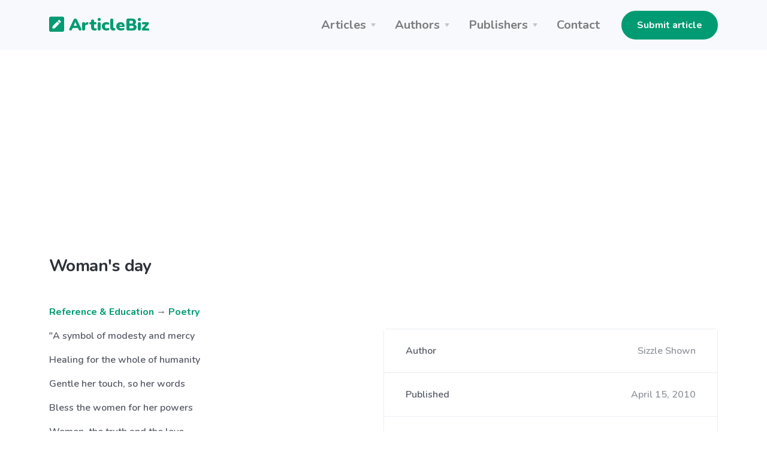

--- FILE ---
content_type: text/html; charset=UTF-8
request_url: https://articlebiz.com/article/601096-womans-day
body_size: 6142
content:
<!doctype html>
<html lang="en">
<head>
    <meta charset="utf-8">
    <meta name="viewport" content="width=device-width, initial-scale=1, shrink-to-fit=no">
    <link href="https://articlebiz.com/apple-touch-icon.png" sizes="180x180" rel="apple-touch-icon">
    <link href="https://articlebiz.com/favicon-32x32.png" sizes="32x32" type="image/png" rel="icon">
    <link href="https://articlebiz.com/favicon-16x16.png" sizes="16x16" type="image/png" rel="icon">
    <link href="https://articlebiz.com/css/theme.min.css" rel="stylesheet">
    <link href="https://articlebiz.com/css/app.css?id=7d8035d54a16c056465b" rel="stylesheet">
    <link href="https://fonts.googleapis.com/css?family=Nunito:400,600,700,900&display=swap" rel="stylesheet">
        <style>
            .google-auto-placed {
                margin: 1rem 0;
            }
        </style>
        <script data-ad-client="ca-pub-5749103641700964" async src="https://pagead2.googlesyndication.com/pagead/js/adsbygoogle.js"></script>
        <script>
            window.addEventListener('message', (event) => {
                try {
                    if (event.origin !== 'https://googleads.g.doubleclick.net')
                        return;

                    let message;
                    try {
                        message = JSON.parse(event.data);
                    } catch (e) {
                        return;
                    }

                    if (message.msg_type !== 'resize-me')
                        return;

                    let shouldCollapseAd = false;
                    let adQid = null;
                    for (let index in message.key_value) {
                        let key = message.key_value[index].key;
                        let value = message.key_value[index].value;

                        if (key === 'r_nh' && value === '0') {
                            shouldCollapseAd = true;
                        } else if (key === 'qid' && value) {
                            adQid = value;
                        }
                    }

                    if (!shouldCollapseAd)
                        return;

                    if (!adQid)
                        return;

                    setTimeout(function () {
                        let $block = $(`iframe[data-google-query-id="${adQid}"]`)
                            .closest('.adsbygoogle')
                            .hide();
                        console.log('Collapsed empty.', $block);
                    }, 150);
                } catch (e) {
                    console.log('Error caught. Skipping..', e);
                }
            });
        </script>
    
    <script src="https://www.google.com/recaptcha/api.js?render=6LfPiqcZAAAAACvN4PZVQu46EZlsPDuYdDgbK9lI"></script>
    <script>
        function setGrecaptcha() {
            grecaptcha.execute('6LfPiqcZAAAAACvN4PZVQu46EZlsPDuYdDgbK9lI', {action: 'leaveComment'}).then(function (token) {
                if (token) {
                    document.getElementById('recaptcha').value = token;
                }
            });
        }

        grecaptcha.ready(function () {
            setGrecaptcha();
            setInterval(setGrecaptcha, 60 * 1000);
        });
    </script>
        <link href="https://articlebiz.com/css/css-stars.css" rel="stylesheet">
    <style>
        .br-theme-css-stars .br-widget a {
            font-size: 45px;
            margin-top: -15px;
            margin-right: 20px;
        }
    </style>
            <title>Woman&#039;s day</title>
        <meta property="og:title" content="Woman&#039;s day">
                            <meta name="Keywords" content="everlasting, determines, decisions, ourselves, Thinking, children, prophesy, infinity, mother&#039;s, thinking, humanity, universe, conclude, Stripped, Showers, rewards, modesty, seeking, nothing, Looking">
                                    <meta name="Description" content="&quot;A symbol of modesty and mercy
Healing for the whole of humanity
Gentle her touch, so her words
Bless the women for her powers

Women, the truth and the love
Showers on children and her ...">
            <meta property="og:description" content="&quot;A symbol of modesty and mercy
Healing for the whole of humanity
Gentle her touch, so her words
Bless the women for her powers

Women, the truth and the love
Showers on children and her ...">
            
    <meta property="og:type" content="website">
    <meta property="og:url" content="https://articlebiz.com/article/601096-womans-day">
    <meta property="og:image" content="https://articlebiz.com/img/home-lead.webp">
</head>
<body>
    <div class="navbar-container bg-light">
    <nav class="navbar navbar-expand-lg navbar-light">
        <div class="container">
            <a class="navbar-brand text-primary" href="https://articlebiz.com">
                <svg focusable="false" data-prefix="fas" data-icon="pen-square" class="svg-inline--fa fa-pen-square fa-w-14" role="img" xmlns="http://www.w3.org/2000/svg" viewBox="0 0 448 512" style="max-width: 25px; padding-bottom: 8px;">
                    <path fill="currentColor" d="M400 480H48c-26.5 0-48-21.5-48-48V80c0-26.5 21.5-48 48-48h352c26.5 0 48 21.5 48 48v352c0 26.5-21.5 48-48 48zM238.1 177.9L102.4 313.6l-6.3 57.1c-.8 7.6 5.6 14.1 13.3 13.3l57.1-6.3L302.2 242c2.3-2.3 2.3-6.1 0-8.5L246.7 178c-2.5-2.4-6.3-2.4-8.6-.1zM345 165.1L314.9 135c-9.4-9.4-24.6-9.4-33.9 0l-23.1 23.1c-2.3 2.3-2.3 6.1 0 8.5l55.5 55.5c2.3 2.3 6.1 2.3 8.5 0L345 199c9.3-9.3 9.3-24.5 0-33.9z"></path>
                </svg>
                ArticleBiz
            </a>
            <button class="navbar-toggler" type="button" data-toggle="collapse" data-target="#navbarSupportedContent" aria-controls="navbarSupportedContent" aria-expanded="false" aria-label="Toggle navigation">
                <span class="navbar-toggler-icon"></span>
            </button>
            <div class="collapse navbar-collapse" id="navbarSupportedContent">
                <ul class="navbar-nav ml-auto mr-lg-4">
                    <li class="nav-item dropdown">
                        <a class="nav-link dropdown-toggle" href="#" id="navbarArticlesDropdown" role="button" data-toggle="dropdown" aria-haspopup="true" aria-expanded="false">Articles</a>
                        <div class="dropdown-menu" aria-labelledby="navbarArticlesDropdown">
                            <a class="dropdown-item" href="https://articlebiz.com/categories">Browse categories</a>
                            <a class="dropdown-item" href="https://articlebiz.com/search">Keyword search</a>
                            <div class="dropdown-divider"></div>
                            <a class="dropdown-item" href="https://articlebiz.com/featured">Featured</a>
                            <a class="dropdown-item" href="https://articlebiz.com/recentlyAdded">Recently added</a>
                            <a class="dropdown-item" href="https://articlebiz.com/mostViewed">Most viewed</a>
                        </div>
                    </li>
                    <li class="nav-item dropdown">
                        <a class="nav-link dropdown-toggle" href="#" id="navbarAuthorsDropdown" role="button" data-toggle="dropdown" aria-haspopup="true" aria-expanded="false">Authors</a>
                        <div class="dropdown-menu" aria-labelledby="navbarAuthorsDropdown">
                            <a class="dropdown-item" href="https://articlebiz.com/submitArticle">Submit article</a>
                            <div class="dropdown-divider"></div>
                            <a class="dropdown-item" href="https://articlebiz.com/checkArticle">Check article status</a>
                            <a class="dropdown-item" href="https://articlebiz.com/authorTOS">Author TOS</a>
                        </div>
                    </li>
                    <li class="nav-item dropdown">
                        <a class="nav-link dropdown-toggle" href="#" id="navbarPublishersDropdown" role="button" data-toggle="dropdown" aria-haspopup="true" aria-expanded="false">Publishers</a>
                        <div class="dropdown-menu" aria-labelledby="navbarPublishersDropdown">
                            <a class="dropdown-item" href="https://articlebiz.com/rssFeeds">RSS feeds</a>
                            <a class="dropdown-item" href="https://articlebiz.com/publisherTOS">Publisher TOS</a>
                        </div>
                    </li>
                                        <li class="nav-item">
                        <a class="nav-link" href="https://articlebiz.com/contactUs">Contact</a>
                    </li>
                </ul>

                <div class="my-2 my-lg-0">
                                                                 <a href="https://articlebiz.com/submitArticle" class="btn btn-primary" target="">Submit article</a>
     
                                    </div>
            </div>
        </div>
    </nav>
</div>

    <div class="container">
        
    </div>

    
    <main role="main">
             <div class="mt-5 container">
                    <h3 class="mb-5">Woman&#039;s day</h3>
                
          
        
        <div class="mb-5">
        <p>
    <a href="https://articlebiz.com/category/reference-education">Reference &amp; Education</a>
            → <a href="https://articlebiz.com/category/poetry">Poetry</a>
    </p>
            <div class="clearfix">
            <div class="float-md-right ml-md-4 w-md-50">
             <div class="mb-4 card">
        <div class="card-body p-0">
        <ul class="list-group list-group-flush">
        <li class="list-group-item d-flex flex-column flex-sm-row justify-content-sm-between align-items-sm-center">
        Author
                            <span class="text-muted">Sizzle Shown</span>
    </li> 
                                                     <li class="list-group-item d-flex flex-column flex-sm-row justify-content-sm-between align-items-sm-center">
        Published
                                <span class="text-muted">April 15, 2010</span>
    </li> 
                                                 <li class="list-group-item d-flex flex-column flex-sm-row justify-content-sm-between align-items-sm-center">
        Word count
                            <span class="text-muted">279</span>
    </li>
    </ul>
    </div> 
                 <div class="card-footer">
        <a href="https://articlebiz.com/author/327113" class="btn btn-primary btn-block" target="">View author's other articles</a>
    </div>
    </div> 
        </div>

        <div class="float-md-right ml-md-4 w-md-50 mb-4 text-center">
            <a href="https://go.nordvpn.net/aff_c?offer_id=15&aff_id=57078&url_id=902" target="_blank">
    <img class="img-fluid" src="https://articlebiz.com/img/nordvpn.png">
</a>
        </div>

        <p>&quot;A symbol of modesty and mercy</p>
<p>Healing for the whole of humanity</p>
<p>Gentle her touch, so her words</p>
<p>Bless the women for her powers</p>
<p>Women, the truth and the love</p>
<p>Showers on children and her love</p>
<p>Looking nothing, seeking no rewards</p>
<p>Only piety flowing through her glance&quot;......</p>
<p>&quot;I wonder if there was a women</p>
<p>A women who i could really care for</p>
<p>A women that would be down to ride</p>
<p>If there was a women like this</p>
<p>she'll be my night sky</p>
<p>My stars, my sun, and my moon</p>
<p>She'll be my everlasting love my</p>
<p>She'll be 'A Women'</p>
<p>We'll be as close as we could</p>
<p>Holding each other thinking</p>
<p>about the decisions we'll make</p>
<p>Thinking about our future</p>
<p>Looking each other in the eyes</p>
<p>Knowing our LOVE is true........</p>
<p>Let's contend no more, Love,</p>
<p>Strive nor weep:</p>
<p>All be as before, Love,</p>
<p>Only sleep!</p>
<p>What so wild as words are?</p>
<p>I and thou</p>
<p>In debate, as birds are,</p>
<p>Hawk on bough!.......</p>
<p>A mother's love determines how</p>
<p>We love ourselves and others.</p>
<p>There is no sky we'll ever see</p>
<p>Not lit by that first love.</p>
<p>Stripped of love, the universe</p>
<p>Would drive us mad with pain;</p>
<p>But we are born into a world</p>
<p>That greets our cries with joy.......</p>
<p>A mother casts her dreams into the sea;</p>
<p>We, the words sent bobbing towards the sun,</p>
<p>The eggs of stone, the shards of prophesy.</p>
<p>Because she must conclude her melody</p>
<p>And fall back to the sweet dark hush of One,</p>
<p>A mother casts her dreams into the sea,</p>
<p>Hoping to cross that wild infinity</p>
<p>And on some infant shore again to run,</p>
<p>The eggs of stone, the shards of prophesy.......</p>

    </div>
            <div class="bg-light mb-4 p-4">
    <div class="overflow-hidden">
        <p><p>Sizzle is the top class writer. She loves to write funny, love and cute messages. Currently she is writing for AllBestMessages (<a target="_blank" rel="nofollow" href="http://www.allbestmessages.com">http://www.allbestmessages.com</a>).</p>
<p><a target="_blank" rel="nofollow" href="%5Bhttp://www.allbestmessages.com%5D(http://www.allbestmessages.com)/sms-text-messages/Indian-Women-Sms.php">Women day wishes</a></p>
</p>
        Article source: <a href="https://articlebiz.com/article/601096-womans-day">https://articlebiz.com</a>
    </div>
</div>
            <div class="text-muted">
    This article has been viewed 2,638 times.
</div>
    </div> 

        <div class="mb-5">
        <h3 class="mb-4">
        Rate article
    </h3> 

    <select class="rate-article">
        <option value="1">1</option>
        <option value="2">2</option>
        <option value="3">3</option>
        <option value="4">4</option>
        <option value="5">5</option>
    </select>

    <div class="mt-4 text-muted">
            </div>
    </div> 
        <div class="mb-5">
        <h3 class="mb-4">
        Article comments
    </h3> 

            <p class="text-muted">There are no posted comments.</p>
    
     <button class="btn btn-primary" type="button" data-toggle="modal" data-target="#leaveComment" >
            Leave a comment
        </button>
    </div> 
        <div class="mb-5">
        <h3 class="mb-4">
        Related articles
    </h3> 

    <ul>
                    <li><a href="https://articlebiz.com/article/1052451772-why-poetry">Why Poetry?</a></li>
                    <li><a href="https://articlebiz.com/article/1052053339-gafur-ghulam-laboratory-works-poetic-picture-and-imagery">GAFUR GHULAM LABORATORY WORKS: POETIC PICTURE AND IMAGERY</a></li>
                    <li><a href="https://articlebiz.com/article/1051736753-the-art-of-poetry">The Art of Poetry</a></li>
                    <li><a href="https://articlebiz.com/article/1051646894-writing-pansophy-through-poetry">Writing Pansophy Through Poetry</a></li>
                    <li><a href="https://articlebiz.com/article/1051555210-continuous-quality-improvement-in-teaching-of-poetry">Continuous Quality Improvement in Teaching of Poetry</a></li>
                    <li><a href="https://articlebiz.com/article/1051533981-poems-poems">Poems - Poems</a></li>
                    <li><a href="https://articlebiz.com/article/1051529824-new-cute-love-quotes">New Cute Love Quotes</a></li>
                    <li><a href="https://articlebiz.com/article/1051443657-how-to-write-a-love-poem">How To Write A Love Poem?</a></li>
                    <li><a href="https://articlebiz.com/article/1051443531-how-to-write-a-poemsome-tips-for-you">How To Write A Poem?Some Tips For You</a></li>
                    <li><a href="https://articlebiz.com/article/1051414234-encouragement-poems-for-the-broken-heart">Encouragement Poems for the Broken Heart</a></li>
                    <li><a href="https://articlebiz.com/article/1051414122-christian-encouragement-poems">Christian Encouragement Poems</a></li>
                    <li><a href="https://articlebiz.com/article/1051413123-support-and-encouragement-poems">Support and Encouragement Poems</a></li>
                    <li><a href="https://articlebiz.com/article/1051410868-healing-encouragement-poems">Healing Encouragement Poems</a></li>
                    <li><a href="https://articlebiz.com/article/1051410419-encouragement-poems-for-when-youve-fallen-down">Encouragement Poems for When You&#039;ve Fallen Down</a></li>
                    <li><a href="https://articlebiz.com/article/1051409859-short-love-poems-for-the-passionate-lovers-heart">Short Love Poems for the Passionate Lover&#039;s Heart</a></li>
                    <li><a href="https://articlebiz.com/article/1051409357-encouragement-poems">Encouragement Poems</a></li>
                    <li><a href="https://articlebiz.com/article/1051408592-endearing-short-love-poems">Endearing Short Love Poems</a></li>
                    <li><a href="https://articlebiz.com/article/1051408070-short-love-poems-for-when-it-hurts">Short Love Poems for When it Hurts</a></li>
                    <li><a href="https://articlebiz.com/article/1051406605-romantic-short-love-poems">Romantic Short Love Poems</a></li>
                    <li><a href="https://articlebiz.com/article/1051404176-short-love-poems-for-valentines-day">Short Love Poems for Valentine&#039;s Day</a></li>
                    <li><a href="https://articlebiz.com/article/1051393242-nourishing-short-love-poems">Nourishing Short Love Poems</a></li>
                    <li><a href="https://articlebiz.com/article/1051389439-epic-funny-short-love-poems">Epic Funny Short Love Poems</a></li>
                    <li><a href="https://articlebiz.com/article/1051388079-crazy-short-love-poems">Crazy Short Love Poems</a></li>
                    <li><a href="https://articlebiz.com/article/1051386676-top-10-ways-to-write-inspiring-short-love-poems">Top 10 Ways to Write Inspiring Short Love Poems</a></li>
                    <li><a href="https://articlebiz.com/article/1051385575-top-10-ways-to-write-forgettable-short-love-poems">Top 10 Ways to Write Forgettable Short Love Poems</a></li>
                    <li><a href="https://articlebiz.com/article/1051381388-all-there-is-to-tell-about-poems">All There is To Tell About Poems</a></li>
                    <li><a href="https://articlebiz.com/article/1051308673-essay-writing-poetry">Essay writing: poetry</a></li>
                    <li><a href="https://articlebiz.com/article/1051300144-alfred-lord-tennyson-a-state-of-transcendent-wonder">Alfred, Lord Tennyson &quot;A state of transcendent wonder&quot;</a></li>
                    <li><a href="https://articlebiz.com/article/1051280819-musical-writers-inside-poetry">Musical Writers Inside Poetry</a></li>
                    <li><a href="https://articlebiz.com/article/1051266760-love-is-not-love-in-shakespeares-sonnet-18-anyway">Love is Not Love… In Shakespeare’s Sonnet 18, Anyway</a></li>
            </ul>
    </div>
    </div> 
    </main>

    <footer class="py-5 bg-primary-3 text-white links-white footer footer-1">
    <div class="text-muted text-center">
        <div class="d-block d-lg-inline-block">Copyright &copy; 2026 by ArticleBiz.</div>
        <div class="d-block d-lg-inline-block">All rights reserved.</div>
        <ul class="list-inline mb-0 mt-3">
            <li class="list-inline-item d-block d-md-inline-block px-1"><a href="https://articlebiz.com/termsOfService">Terms of Service</a></li>
            <li class="list-inline-item d-block d-md-inline-block px-1"><a href="https://articlebiz.com/privacyPolicy">Privacy Policy</a></li>
            <li class="list-inline-item d-block d-md-inline-block px-1"><a href="https://articlebiz.com/auth/login">Admin</a></li>
        </ul>
    </div>
</footer>
     <div class="modal fade" id="leaveComment" tabindex="-1" role="dialog" aria-hidden="true">
        <div class="modal-dialog modal-lg" role="document">
            <div class="modal-content">
                <form class="" action="https://articlebiz.com/article/601096/comment" method="post" novalidate>
                    <input type="hidden" name="_token" value="fZe5h6XqBN1qple31jTSxi8WmHyfW3M8rppswali">                <div class="modal-header">
        <h5 class="modal-title">
        Leave a comment
    </h5>
        
                    <button type="button" class="close" data-dismiss="modal" aria-label="Close">
                <span aria-hidden="true">&times;</span>
            </button>
            </div> 
             <div class="modal-body">
        <div class="form-group">
        <label for="name" class="">
        Your name
    </label> 
                     <input class="form-control" type="text" id="name" name="name" value="" placeholder="" />
    </div> 
                 <div class="form-group">
        <label for="email" class="">
        Your email address (will not be published)
    </label> 
                     <input class="form-control" type="email" id="email" name="email" value="" placeholder="" />
    </div> 
                 <div class="form-group">
        <label for="comment" class="">
        Comment
    </label> 
                     <textarea class="form-control" id="comment" name="comment" placeholder="" rows="4"></textarea>
    </div> 
                 <div class="form-group">
        <label for="mathcaptcha" class="">
        What is 6 + 2?
    </label> 
                    <input  class="form-control" type="text" id="mathcaptcha" name="mathcaptcha" required="required" value="" />
                      
                     <div class="form-text text-muted small">
        Tell us you're human
    </div>
    </div> 

                <input type="hidden" name="recaptcha" id="recaptcha">
    </div> 
             <div class="modal-footer">
        <button class="btn btn-primary btn-block" type="submit" >
            Post comment
        </button>
    </div>
    </form>
            </div>
        </div>
    </div> 
<script src="https://articlebiz.com/js/jquery.min.js"></script>
<script src="https://articlebiz.com/js/bootstrap.bundle.min.js"></script>
<script>
    $.ajaxSetup({
        headers: {
            'X-CSRF-TOKEN': 'fZe5h6XqBN1qple31jTSxi8WmHyfW3M8rppswali'
        }
    });
</script>
    <script>
        function handleFormSuccess(success) {
            alert(success);
            $('#leaveComment').modal('hide');
        }
    </script>
    <script src="https://articlebiz.com/js/jquery.barrating.min.js"></script>
    <script>
        $(function () {
            $('.rate-article').barrating({
                theme: 'css-stars',
                initialRating: 0,
                onSelect: function (value) {
                    $.post('https://articlebiz.com/article/601096/rate', {
                        ratingValue: value
                    }).done(function () {
                            alert('Thank-you. Your rating for this article has been submitted.');
                        }
                    );
                }
            });
        });
    </script>
    <script src="//s7.addthis.com/js/300/addthis_widget.js#pubid=ra-57819ccfb55e51b9" defer></script>
    <script type="text/javascript">
        var sc_project = 5876147;
        var sc_invisible = 1;
        var sc_security = "dde23eab";
    </script>
    <script src="https://www.statcounter.com/counter/counter.js" async></script>
</body>
</html>


--- FILE ---
content_type: text/html; charset=utf-8
request_url: https://www.google.com/recaptcha/api2/anchor?ar=1&k=6LfPiqcZAAAAACvN4PZVQu46EZlsPDuYdDgbK9lI&co=aHR0cHM6Ly9hcnRpY2xlYml6LmNvbTo0NDM.&hl=en&v=PoyoqOPhxBO7pBk68S4YbpHZ&size=invisible&anchor-ms=20000&execute-ms=30000&cb=e7dumhum0yjj
body_size: 49541
content:
<!DOCTYPE HTML><html dir="ltr" lang="en"><head><meta http-equiv="Content-Type" content="text/html; charset=UTF-8">
<meta http-equiv="X-UA-Compatible" content="IE=edge">
<title>reCAPTCHA</title>
<style type="text/css">
/* cyrillic-ext */
@font-face {
  font-family: 'Roboto';
  font-style: normal;
  font-weight: 400;
  font-stretch: 100%;
  src: url(//fonts.gstatic.com/s/roboto/v48/KFO7CnqEu92Fr1ME7kSn66aGLdTylUAMa3GUBHMdazTgWw.woff2) format('woff2');
  unicode-range: U+0460-052F, U+1C80-1C8A, U+20B4, U+2DE0-2DFF, U+A640-A69F, U+FE2E-FE2F;
}
/* cyrillic */
@font-face {
  font-family: 'Roboto';
  font-style: normal;
  font-weight: 400;
  font-stretch: 100%;
  src: url(//fonts.gstatic.com/s/roboto/v48/KFO7CnqEu92Fr1ME7kSn66aGLdTylUAMa3iUBHMdazTgWw.woff2) format('woff2');
  unicode-range: U+0301, U+0400-045F, U+0490-0491, U+04B0-04B1, U+2116;
}
/* greek-ext */
@font-face {
  font-family: 'Roboto';
  font-style: normal;
  font-weight: 400;
  font-stretch: 100%;
  src: url(//fonts.gstatic.com/s/roboto/v48/KFO7CnqEu92Fr1ME7kSn66aGLdTylUAMa3CUBHMdazTgWw.woff2) format('woff2');
  unicode-range: U+1F00-1FFF;
}
/* greek */
@font-face {
  font-family: 'Roboto';
  font-style: normal;
  font-weight: 400;
  font-stretch: 100%;
  src: url(//fonts.gstatic.com/s/roboto/v48/KFO7CnqEu92Fr1ME7kSn66aGLdTylUAMa3-UBHMdazTgWw.woff2) format('woff2');
  unicode-range: U+0370-0377, U+037A-037F, U+0384-038A, U+038C, U+038E-03A1, U+03A3-03FF;
}
/* math */
@font-face {
  font-family: 'Roboto';
  font-style: normal;
  font-weight: 400;
  font-stretch: 100%;
  src: url(//fonts.gstatic.com/s/roboto/v48/KFO7CnqEu92Fr1ME7kSn66aGLdTylUAMawCUBHMdazTgWw.woff2) format('woff2');
  unicode-range: U+0302-0303, U+0305, U+0307-0308, U+0310, U+0312, U+0315, U+031A, U+0326-0327, U+032C, U+032F-0330, U+0332-0333, U+0338, U+033A, U+0346, U+034D, U+0391-03A1, U+03A3-03A9, U+03B1-03C9, U+03D1, U+03D5-03D6, U+03F0-03F1, U+03F4-03F5, U+2016-2017, U+2034-2038, U+203C, U+2040, U+2043, U+2047, U+2050, U+2057, U+205F, U+2070-2071, U+2074-208E, U+2090-209C, U+20D0-20DC, U+20E1, U+20E5-20EF, U+2100-2112, U+2114-2115, U+2117-2121, U+2123-214F, U+2190, U+2192, U+2194-21AE, U+21B0-21E5, U+21F1-21F2, U+21F4-2211, U+2213-2214, U+2216-22FF, U+2308-230B, U+2310, U+2319, U+231C-2321, U+2336-237A, U+237C, U+2395, U+239B-23B7, U+23D0, U+23DC-23E1, U+2474-2475, U+25AF, U+25B3, U+25B7, U+25BD, U+25C1, U+25CA, U+25CC, U+25FB, U+266D-266F, U+27C0-27FF, U+2900-2AFF, U+2B0E-2B11, U+2B30-2B4C, U+2BFE, U+3030, U+FF5B, U+FF5D, U+1D400-1D7FF, U+1EE00-1EEFF;
}
/* symbols */
@font-face {
  font-family: 'Roboto';
  font-style: normal;
  font-weight: 400;
  font-stretch: 100%;
  src: url(//fonts.gstatic.com/s/roboto/v48/KFO7CnqEu92Fr1ME7kSn66aGLdTylUAMaxKUBHMdazTgWw.woff2) format('woff2');
  unicode-range: U+0001-000C, U+000E-001F, U+007F-009F, U+20DD-20E0, U+20E2-20E4, U+2150-218F, U+2190, U+2192, U+2194-2199, U+21AF, U+21E6-21F0, U+21F3, U+2218-2219, U+2299, U+22C4-22C6, U+2300-243F, U+2440-244A, U+2460-24FF, U+25A0-27BF, U+2800-28FF, U+2921-2922, U+2981, U+29BF, U+29EB, U+2B00-2BFF, U+4DC0-4DFF, U+FFF9-FFFB, U+10140-1018E, U+10190-1019C, U+101A0, U+101D0-101FD, U+102E0-102FB, U+10E60-10E7E, U+1D2C0-1D2D3, U+1D2E0-1D37F, U+1F000-1F0FF, U+1F100-1F1AD, U+1F1E6-1F1FF, U+1F30D-1F30F, U+1F315, U+1F31C, U+1F31E, U+1F320-1F32C, U+1F336, U+1F378, U+1F37D, U+1F382, U+1F393-1F39F, U+1F3A7-1F3A8, U+1F3AC-1F3AF, U+1F3C2, U+1F3C4-1F3C6, U+1F3CA-1F3CE, U+1F3D4-1F3E0, U+1F3ED, U+1F3F1-1F3F3, U+1F3F5-1F3F7, U+1F408, U+1F415, U+1F41F, U+1F426, U+1F43F, U+1F441-1F442, U+1F444, U+1F446-1F449, U+1F44C-1F44E, U+1F453, U+1F46A, U+1F47D, U+1F4A3, U+1F4B0, U+1F4B3, U+1F4B9, U+1F4BB, U+1F4BF, U+1F4C8-1F4CB, U+1F4D6, U+1F4DA, U+1F4DF, U+1F4E3-1F4E6, U+1F4EA-1F4ED, U+1F4F7, U+1F4F9-1F4FB, U+1F4FD-1F4FE, U+1F503, U+1F507-1F50B, U+1F50D, U+1F512-1F513, U+1F53E-1F54A, U+1F54F-1F5FA, U+1F610, U+1F650-1F67F, U+1F687, U+1F68D, U+1F691, U+1F694, U+1F698, U+1F6AD, U+1F6B2, U+1F6B9-1F6BA, U+1F6BC, U+1F6C6-1F6CF, U+1F6D3-1F6D7, U+1F6E0-1F6EA, U+1F6F0-1F6F3, U+1F6F7-1F6FC, U+1F700-1F7FF, U+1F800-1F80B, U+1F810-1F847, U+1F850-1F859, U+1F860-1F887, U+1F890-1F8AD, U+1F8B0-1F8BB, U+1F8C0-1F8C1, U+1F900-1F90B, U+1F93B, U+1F946, U+1F984, U+1F996, U+1F9E9, U+1FA00-1FA6F, U+1FA70-1FA7C, U+1FA80-1FA89, U+1FA8F-1FAC6, U+1FACE-1FADC, U+1FADF-1FAE9, U+1FAF0-1FAF8, U+1FB00-1FBFF;
}
/* vietnamese */
@font-face {
  font-family: 'Roboto';
  font-style: normal;
  font-weight: 400;
  font-stretch: 100%;
  src: url(//fonts.gstatic.com/s/roboto/v48/KFO7CnqEu92Fr1ME7kSn66aGLdTylUAMa3OUBHMdazTgWw.woff2) format('woff2');
  unicode-range: U+0102-0103, U+0110-0111, U+0128-0129, U+0168-0169, U+01A0-01A1, U+01AF-01B0, U+0300-0301, U+0303-0304, U+0308-0309, U+0323, U+0329, U+1EA0-1EF9, U+20AB;
}
/* latin-ext */
@font-face {
  font-family: 'Roboto';
  font-style: normal;
  font-weight: 400;
  font-stretch: 100%;
  src: url(//fonts.gstatic.com/s/roboto/v48/KFO7CnqEu92Fr1ME7kSn66aGLdTylUAMa3KUBHMdazTgWw.woff2) format('woff2');
  unicode-range: U+0100-02BA, U+02BD-02C5, U+02C7-02CC, U+02CE-02D7, U+02DD-02FF, U+0304, U+0308, U+0329, U+1D00-1DBF, U+1E00-1E9F, U+1EF2-1EFF, U+2020, U+20A0-20AB, U+20AD-20C0, U+2113, U+2C60-2C7F, U+A720-A7FF;
}
/* latin */
@font-face {
  font-family: 'Roboto';
  font-style: normal;
  font-weight: 400;
  font-stretch: 100%;
  src: url(//fonts.gstatic.com/s/roboto/v48/KFO7CnqEu92Fr1ME7kSn66aGLdTylUAMa3yUBHMdazQ.woff2) format('woff2');
  unicode-range: U+0000-00FF, U+0131, U+0152-0153, U+02BB-02BC, U+02C6, U+02DA, U+02DC, U+0304, U+0308, U+0329, U+2000-206F, U+20AC, U+2122, U+2191, U+2193, U+2212, U+2215, U+FEFF, U+FFFD;
}
/* cyrillic-ext */
@font-face {
  font-family: 'Roboto';
  font-style: normal;
  font-weight: 500;
  font-stretch: 100%;
  src: url(//fonts.gstatic.com/s/roboto/v48/KFO7CnqEu92Fr1ME7kSn66aGLdTylUAMa3GUBHMdazTgWw.woff2) format('woff2');
  unicode-range: U+0460-052F, U+1C80-1C8A, U+20B4, U+2DE0-2DFF, U+A640-A69F, U+FE2E-FE2F;
}
/* cyrillic */
@font-face {
  font-family: 'Roboto';
  font-style: normal;
  font-weight: 500;
  font-stretch: 100%;
  src: url(//fonts.gstatic.com/s/roboto/v48/KFO7CnqEu92Fr1ME7kSn66aGLdTylUAMa3iUBHMdazTgWw.woff2) format('woff2');
  unicode-range: U+0301, U+0400-045F, U+0490-0491, U+04B0-04B1, U+2116;
}
/* greek-ext */
@font-face {
  font-family: 'Roboto';
  font-style: normal;
  font-weight: 500;
  font-stretch: 100%;
  src: url(//fonts.gstatic.com/s/roboto/v48/KFO7CnqEu92Fr1ME7kSn66aGLdTylUAMa3CUBHMdazTgWw.woff2) format('woff2');
  unicode-range: U+1F00-1FFF;
}
/* greek */
@font-face {
  font-family: 'Roboto';
  font-style: normal;
  font-weight: 500;
  font-stretch: 100%;
  src: url(//fonts.gstatic.com/s/roboto/v48/KFO7CnqEu92Fr1ME7kSn66aGLdTylUAMa3-UBHMdazTgWw.woff2) format('woff2');
  unicode-range: U+0370-0377, U+037A-037F, U+0384-038A, U+038C, U+038E-03A1, U+03A3-03FF;
}
/* math */
@font-face {
  font-family: 'Roboto';
  font-style: normal;
  font-weight: 500;
  font-stretch: 100%;
  src: url(//fonts.gstatic.com/s/roboto/v48/KFO7CnqEu92Fr1ME7kSn66aGLdTylUAMawCUBHMdazTgWw.woff2) format('woff2');
  unicode-range: U+0302-0303, U+0305, U+0307-0308, U+0310, U+0312, U+0315, U+031A, U+0326-0327, U+032C, U+032F-0330, U+0332-0333, U+0338, U+033A, U+0346, U+034D, U+0391-03A1, U+03A3-03A9, U+03B1-03C9, U+03D1, U+03D5-03D6, U+03F0-03F1, U+03F4-03F5, U+2016-2017, U+2034-2038, U+203C, U+2040, U+2043, U+2047, U+2050, U+2057, U+205F, U+2070-2071, U+2074-208E, U+2090-209C, U+20D0-20DC, U+20E1, U+20E5-20EF, U+2100-2112, U+2114-2115, U+2117-2121, U+2123-214F, U+2190, U+2192, U+2194-21AE, U+21B0-21E5, U+21F1-21F2, U+21F4-2211, U+2213-2214, U+2216-22FF, U+2308-230B, U+2310, U+2319, U+231C-2321, U+2336-237A, U+237C, U+2395, U+239B-23B7, U+23D0, U+23DC-23E1, U+2474-2475, U+25AF, U+25B3, U+25B7, U+25BD, U+25C1, U+25CA, U+25CC, U+25FB, U+266D-266F, U+27C0-27FF, U+2900-2AFF, U+2B0E-2B11, U+2B30-2B4C, U+2BFE, U+3030, U+FF5B, U+FF5D, U+1D400-1D7FF, U+1EE00-1EEFF;
}
/* symbols */
@font-face {
  font-family: 'Roboto';
  font-style: normal;
  font-weight: 500;
  font-stretch: 100%;
  src: url(//fonts.gstatic.com/s/roboto/v48/KFO7CnqEu92Fr1ME7kSn66aGLdTylUAMaxKUBHMdazTgWw.woff2) format('woff2');
  unicode-range: U+0001-000C, U+000E-001F, U+007F-009F, U+20DD-20E0, U+20E2-20E4, U+2150-218F, U+2190, U+2192, U+2194-2199, U+21AF, U+21E6-21F0, U+21F3, U+2218-2219, U+2299, U+22C4-22C6, U+2300-243F, U+2440-244A, U+2460-24FF, U+25A0-27BF, U+2800-28FF, U+2921-2922, U+2981, U+29BF, U+29EB, U+2B00-2BFF, U+4DC0-4DFF, U+FFF9-FFFB, U+10140-1018E, U+10190-1019C, U+101A0, U+101D0-101FD, U+102E0-102FB, U+10E60-10E7E, U+1D2C0-1D2D3, U+1D2E0-1D37F, U+1F000-1F0FF, U+1F100-1F1AD, U+1F1E6-1F1FF, U+1F30D-1F30F, U+1F315, U+1F31C, U+1F31E, U+1F320-1F32C, U+1F336, U+1F378, U+1F37D, U+1F382, U+1F393-1F39F, U+1F3A7-1F3A8, U+1F3AC-1F3AF, U+1F3C2, U+1F3C4-1F3C6, U+1F3CA-1F3CE, U+1F3D4-1F3E0, U+1F3ED, U+1F3F1-1F3F3, U+1F3F5-1F3F7, U+1F408, U+1F415, U+1F41F, U+1F426, U+1F43F, U+1F441-1F442, U+1F444, U+1F446-1F449, U+1F44C-1F44E, U+1F453, U+1F46A, U+1F47D, U+1F4A3, U+1F4B0, U+1F4B3, U+1F4B9, U+1F4BB, U+1F4BF, U+1F4C8-1F4CB, U+1F4D6, U+1F4DA, U+1F4DF, U+1F4E3-1F4E6, U+1F4EA-1F4ED, U+1F4F7, U+1F4F9-1F4FB, U+1F4FD-1F4FE, U+1F503, U+1F507-1F50B, U+1F50D, U+1F512-1F513, U+1F53E-1F54A, U+1F54F-1F5FA, U+1F610, U+1F650-1F67F, U+1F687, U+1F68D, U+1F691, U+1F694, U+1F698, U+1F6AD, U+1F6B2, U+1F6B9-1F6BA, U+1F6BC, U+1F6C6-1F6CF, U+1F6D3-1F6D7, U+1F6E0-1F6EA, U+1F6F0-1F6F3, U+1F6F7-1F6FC, U+1F700-1F7FF, U+1F800-1F80B, U+1F810-1F847, U+1F850-1F859, U+1F860-1F887, U+1F890-1F8AD, U+1F8B0-1F8BB, U+1F8C0-1F8C1, U+1F900-1F90B, U+1F93B, U+1F946, U+1F984, U+1F996, U+1F9E9, U+1FA00-1FA6F, U+1FA70-1FA7C, U+1FA80-1FA89, U+1FA8F-1FAC6, U+1FACE-1FADC, U+1FADF-1FAE9, U+1FAF0-1FAF8, U+1FB00-1FBFF;
}
/* vietnamese */
@font-face {
  font-family: 'Roboto';
  font-style: normal;
  font-weight: 500;
  font-stretch: 100%;
  src: url(//fonts.gstatic.com/s/roboto/v48/KFO7CnqEu92Fr1ME7kSn66aGLdTylUAMa3OUBHMdazTgWw.woff2) format('woff2');
  unicode-range: U+0102-0103, U+0110-0111, U+0128-0129, U+0168-0169, U+01A0-01A1, U+01AF-01B0, U+0300-0301, U+0303-0304, U+0308-0309, U+0323, U+0329, U+1EA0-1EF9, U+20AB;
}
/* latin-ext */
@font-face {
  font-family: 'Roboto';
  font-style: normal;
  font-weight: 500;
  font-stretch: 100%;
  src: url(//fonts.gstatic.com/s/roboto/v48/KFO7CnqEu92Fr1ME7kSn66aGLdTylUAMa3KUBHMdazTgWw.woff2) format('woff2');
  unicode-range: U+0100-02BA, U+02BD-02C5, U+02C7-02CC, U+02CE-02D7, U+02DD-02FF, U+0304, U+0308, U+0329, U+1D00-1DBF, U+1E00-1E9F, U+1EF2-1EFF, U+2020, U+20A0-20AB, U+20AD-20C0, U+2113, U+2C60-2C7F, U+A720-A7FF;
}
/* latin */
@font-face {
  font-family: 'Roboto';
  font-style: normal;
  font-weight: 500;
  font-stretch: 100%;
  src: url(//fonts.gstatic.com/s/roboto/v48/KFO7CnqEu92Fr1ME7kSn66aGLdTylUAMa3yUBHMdazQ.woff2) format('woff2');
  unicode-range: U+0000-00FF, U+0131, U+0152-0153, U+02BB-02BC, U+02C6, U+02DA, U+02DC, U+0304, U+0308, U+0329, U+2000-206F, U+20AC, U+2122, U+2191, U+2193, U+2212, U+2215, U+FEFF, U+FFFD;
}
/* cyrillic-ext */
@font-face {
  font-family: 'Roboto';
  font-style: normal;
  font-weight: 900;
  font-stretch: 100%;
  src: url(//fonts.gstatic.com/s/roboto/v48/KFO7CnqEu92Fr1ME7kSn66aGLdTylUAMa3GUBHMdazTgWw.woff2) format('woff2');
  unicode-range: U+0460-052F, U+1C80-1C8A, U+20B4, U+2DE0-2DFF, U+A640-A69F, U+FE2E-FE2F;
}
/* cyrillic */
@font-face {
  font-family: 'Roboto';
  font-style: normal;
  font-weight: 900;
  font-stretch: 100%;
  src: url(//fonts.gstatic.com/s/roboto/v48/KFO7CnqEu92Fr1ME7kSn66aGLdTylUAMa3iUBHMdazTgWw.woff2) format('woff2');
  unicode-range: U+0301, U+0400-045F, U+0490-0491, U+04B0-04B1, U+2116;
}
/* greek-ext */
@font-face {
  font-family: 'Roboto';
  font-style: normal;
  font-weight: 900;
  font-stretch: 100%;
  src: url(//fonts.gstatic.com/s/roboto/v48/KFO7CnqEu92Fr1ME7kSn66aGLdTylUAMa3CUBHMdazTgWw.woff2) format('woff2');
  unicode-range: U+1F00-1FFF;
}
/* greek */
@font-face {
  font-family: 'Roboto';
  font-style: normal;
  font-weight: 900;
  font-stretch: 100%;
  src: url(//fonts.gstatic.com/s/roboto/v48/KFO7CnqEu92Fr1ME7kSn66aGLdTylUAMa3-UBHMdazTgWw.woff2) format('woff2');
  unicode-range: U+0370-0377, U+037A-037F, U+0384-038A, U+038C, U+038E-03A1, U+03A3-03FF;
}
/* math */
@font-face {
  font-family: 'Roboto';
  font-style: normal;
  font-weight: 900;
  font-stretch: 100%;
  src: url(//fonts.gstatic.com/s/roboto/v48/KFO7CnqEu92Fr1ME7kSn66aGLdTylUAMawCUBHMdazTgWw.woff2) format('woff2');
  unicode-range: U+0302-0303, U+0305, U+0307-0308, U+0310, U+0312, U+0315, U+031A, U+0326-0327, U+032C, U+032F-0330, U+0332-0333, U+0338, U+033A, U+0346, U+034D, U+0391-03A1, U+03A3-03A9, U+03B1-03C9, U+03D1, U+03D5-03D6, U+03F0-03F1, U+03F4-03F5, U+2016-2017, U+2034-2038, U+203C, U+2040, U+2043, U+2047, U+2050, U+2057, U+205F, U+2070-2071, U+2074-208E, U+2090-209C, U+20D0-20DC, U+20E1, U+20E5-20EF, U+2100-2112, U+2114-2115, U+2117-2121, U+2123-214F, U+2190, U+2192, U+2194-21AE, U+21B0-21E5, U+21F1-21F2, U+21F4-2211, U+2213-2214, U+2216-22FF, U+2308-230B, U+2310, U+2319, U+231C-2321, U+2336-237A, U+237C, U+2395, U+239B-23B7, U+23D0, U+23DC-23E1, U+2474-2475, U+25AF, U+25B3, U+25B7, U+25BD, U+25C1, U+25CA, U+25CC, U+25FB, U+266D-266F, U+27C0-27FF, U+2900-2AFF, U+2B0E-2B11, U+2B30-2B4C, U+2BFE, U+3030, U+FF5B, U+FF5D, U+1D400-1D7FF, U+1EE00-1EEFF;
}
/* symbols */
@font-face {
  font-family: 'Roboto';
  font-style: normal;
  font-weight: 900;
  font-stretch: 100%;
  src: url(//fonts.gstatic.com/s/roboto/v48/KFO7CnqEu92Fr1ME7kSn66aGLdTylUAMaxKUBHMdazTgWw.woff2) format('woff2');
  unicode-range: U+0001-000C, U+000E-001F, U+007F-009F, U+20DD-20E0, U+20E2-20E4, U+2150-218F, U+2190, U+2192, U+2194-2199, U+21AF, U+21E6-21F0, U+21F3, U+2218-2219, U+2299, U+22C4-22C6, U+2300-243F, U+2440-244A, U+2460-24FF, U+25A0-27BF, U+2800-28FF, U+2921-2922, U+2981, U+29BF, U+29EB, U+2B00-2BFF, U+4DC0-4DFF, U+FFF9-FFFB, U+10140-1018E, U+10190-1019C, U+101A0, U+101D0-101FD, U+102E0-102FB, U+10E60-10E7E, U+1D2C0-1D2D3, U+1D2E0-1D37F, U+1F000-1F0FF, U+1F100-1F1AD, U+1F1E6-1F1FF, U+1F30D-1F30F, U+1F315, U+1F31C, U+1F31E, U+1F320-1F32C, U+1F336, U+1F378, U+1F37D, U+1F382, U+1F393-1F39F, U+1F3A7-1F3A8, U+1F3AC-1F3AF, U+1F3C2, U+1F3C4-1F3C6, U+1F3CA-1F3CE, U+1F3D4-1F3E0, U+1F3ED, U+1F3F1-1F3F3, U+1F3F5-1F3F7, U+1F408, U+1F415, U+1F41F, U+1F426, U+1F43F, U+1F441-1F442, U+1F444, U+1F446-1F449, U+1F44C-1F44E, U+1F453, U+1F46A, U+1F47D, U+1F4A3, U+1F4B0, U+1F4B3, U+1F4B9, U+1F4BB, U+1F4BF, U+1F4C8-1F4CB, U+1F4D6, U+1F4DA, U+1F4DF, U+1F4E3-1F4E6, U+1F4EA-1F4ED, U+1F4F7, U+1F4F9-1F4FB, U+1F4FD-1F4FE, U+1F503, U+1F507-1F50B, U+1F50D, U+1F512-1F513, U+1F53E-1F54A, U+1F54F-1F5FA, U+1F610, U+1F650-1F67F, U+1F687, U+1F68D, U+1F691, U+1F694, U+1F698, U+1F6AD, U+1F6B2, U+1F6B9-1F6BA, U+1F6BC, U+1F6C6-1F6CF, U+1F6D3-1F6D7, U+1F6E0-1F6EA, U+1F6F0-1F6F3, U+1F6F7-1F6FC, U+1F700-1F7FF, U+1F800-1F80B, U+1F810-1F847, U+1F850-1F859, U+1F860-1F887, U+1F890-1F8AD, U+1F8B0-1F8BB, U+1F8C0-1F8C1, U+1F900-1F90B, U+1F93B, U+1F946, U+1F984, U+1F996, U+1F9E9, U+1FA00-1FA6F, U+1FA70-1FA7C, U+1FA80-1FA89, U+1FA8F-1FAC6, U+1FACE-1FADC, U+1FADF-1FAE9, U+1FAF0-1FAF8, U+1FB00-1FBFF;
}
/* vietnamese */
@font-face {
  font-family: 'Roboto';
  font-style: normal;
  font-weight: 900;
  font-stretch: 100%;
  src: url(//fonts.gstatic.com/s/roboto/v48/KFO7CnqEu92Fr1ME7kSn66aGLdTylUAMa3OUBHMdazTgWw.woff2) format('woff2');
  unicode-range: U+0102-0103, U+0110-0111, U+0128-0129, U+0168-0169, U+01A0-01A1, U+01AF-01B0, U+0300-0301, U+0303-0304, U+0308-0309, U+0323, U+0329, U+1EA0-1EF9, U+20AB;
}
/* latin-ext */
@font-face {
  font-family: 'Roboto';
  font-style: normal;
  font-weight: 900;
  font-stretch: 100%;
  src: url(//fonts.gstatic.com/s/roboto/v48/KFO7CnqEu92Fr1ME7kSn66aGLdTylUAMa3KUBHMdazTgWw.woff2) format('woff2');
  unicode-range: U+0100-02BA, U+02BD-02C5, U+02C7-02CC, U+02CE-02D7, U+02DD-02FF, U+0304, U+0308, U+0329, U+1D00-1DBF, U+1E00-1E9F, U+1EF2-1EFF, U+2020, U+20A0-20AB, U+20AD-20C0, U+2113, U+2C60-2C7F, U+A720-A7FF;
}
/* latin */
@font-face {
  font-family: 'Roboto';
  font-style: normal;
  font-weight: 900;
  font-stretch: 100%;
  src: url(//fonts.gstatic.com/s/roboto/v48/KFO7CnqEu92Fr1ME7kSn66aGLdTylUAMa3yUBHMdazQ.woff2) format('woff2');
  unicode-range: U+0000-00FF, U+0131, U+0152-0153, U+02BB-02BC, U+02C6, U+02DA, U+02DC, U+0304, U+0308, U+0329, U+2000-206F, U+20AC, U+2122, U+2191, U+2193, U+2212, U+2215, U+FEFF, U+FFFD;
}

</style>
<link rel="stylesheet" type="text/css" href="https://www.gstatic.com/recaptcha/releases/PoyoqOPhxBO7pBk68S4YbpHZ/styles__ltr.css">
<script nonce="Q5M4mnWqEzFbj-nSYIHXCQ" type="text/javascript">window['__recaptcha_api'] = 'https://www.google.com/recaptcha/api2/';</script>
<script type="text/javascript" src="https://www.gstatic.com/recaptcha/releases/PoyoqOPhxBO7pBk68S4YbpHZ/recaptcha__en.js" nonce="Q5M4mnWqEzFbj-nSYIHXCQ">
      
    </script></head>
<body><div id="rc-anchor-alert" class="rc-anchor-alert"></div>
<input type="hidden" id="recaptcha-token" value="[base64]">
<script type="text/javascript" nonce="Q5M4mnWqEzFbj-nSYIHXCQ">
      recaptcha.anchor.Main.init("[\x22ainput\x22,[\x22bgdata\x22,\x22\x22,\[base64]/[base64]/[base64]/ZyhXLGgpOnEoW04sMjEsbF0sVywwKSxoKSxmYWxzZSxmYWxzZSl9Y2F0Y2goayl7RygzNTgsVyk/[base64]/[base64]/[base64]/[base64]/[base64]/[base64]/[base64]/bmV3IEJbT10oRFswXSk6dz09Mj9uZXcgQltPXShEWzBdLERbMV0pOnc9PTM/bmV3IEJbT10oRFswXSxEWzFdLERbMl0pOnc9PTQ/[base64]/[base64]/[base64]/[base64]/[base64]\\u003d\x22,\[base64]\\u003d\\u003d\x22,\x22QTLCnwTCicK1WVIKw6ZJwqp/CcOWJHBsw4HDm8Kpw7Asw5vDmFXDvsOjKQQlWz45w4ozV8KTw7rDmgoTw6DCqzgwZjPDpcO/w7TCrMO5wqwOwqHDsDlPwojCr8OSCMKvwqITwoDDjhTDncOWNh5vBsKFwqssVmMuw7QcNXM0DsOuCMOrw4HDk8OTMAwzBx0pKsKrw5NewqBXJCvCnwIqw5nDuU4ww7oXw5fCmFwUQnvCmMOQw41uL8O4wrrDuWjDhMOJwo/[base64]/DmAo8U8KtM2bClENGDwUgwrJ6T2IyTcKcDGdZQWB0YG1ocho/[base64]/[base64]/Dr8OgF8KHw4kJVWnDiMKyw6rDojnDoUgKantQM28gwpnDoV7DuTDDjsOjIU7DhBnDu1fChg3Cg8K1wpUTw48QclgIwpHCiE8+w7/[base64]/[base64]/[base64]/RWlWMxXCrcKuw6PCscKxecO2w4nCkjBnwpHCs8KISsKww49rw4PDrxUFw5nCl8OWUMOkMsK4wq7Cl8K7KsKxwqkYw4jDjsKFTT4EwqjCuVF1woZwEXBnwq7DhHbCtx/[base64]/DhMKDw7PDjcOwMMKdZMOCNRgnwpzCnx/CuD3DpnBaw7t5w4jCn8Orw7F0LMK7dMO9w5zDisKtU8KEwrzCr3vCpXPCsBfCvWJLwoNTQcKAw5t1b3wOwoPDhHNNdzzDiQbCvMOPRGdNw7/[base64]/Ds8K7SQTDiXTDtH1QwqfCh8OBw5QdwqHClsKgN8Kxwo/ChMKuwolYTMKbw53DtxLDsFbDkQzDvCXDksOEe8K5wqjDrsOvwqLDhsOfw63DjUfCq8ONP8O4UgHCj8OJBMKMwowmL0F6FsO+QcO6YQwGUkTDjMKewq/CvMO/wpwWw60pFgrDpFXDsk7DjMOzwqbDgXEIw7hxewA1w5vDgmzDsGVCJ3DDvTFOw4nDuCvCksK4wqDDjgXCmsOIw4V1wpEzwpx/w7vDmMOZw7HDozV1PBBXFTI6wqHDqsOcwoXCocKgw5rDtU7Cjhc1Tw1YHMKpDV/DqAcbw63Cv8KHBsOAwpxuMsK0wqfCrcK5w5Imw53Dg8ONw67Dr8KeXsKObhTCi8KXw4rClQfDvDrDnsKmwrvDthh1wqd2w5hAwqPCj8OJdx1abCrDhcKJESbCvMKYw7jDij8pwqDDrQ7DlMO/wq7DhWnCghtrIFV5w5TDixrCvDhgccOow5o+I2TCqB0td8OIw4zDjn0iworCjcObQwHCv1TDrMKgQ8O4TVnDosO+QBccRjIzbjUCwovCqjHDnzdZw5/DsSTCo0lUO8Kwwp7Dn2/DgnIqw6XDo8KGYQnCucOAIMOiJ09nMHHCu1ZfwoQZw6XDgkfDlXUiwrvCq8OxaMKcEsO0w5XDnMKFwrpAPsO3ccKhOi3DsDXDqGNpOg/CpsK4wpsmWyt3w4nCtiwteRDDh14HG8OuQGFbw4LCuTHCkHMcw4pIwp1RTDPDt8KQIA1WAWB0wqHCullUw4zDj8K8eHrCg8KcwqHCjkvDqFzDjMK6wpjCgcONw4wwTMKmwo3CrVjDoEHCgl/ChxpNwq9Kw4fDiizDrxIOAsKBPcKXwqBKw7VyEAXCsA1gwo9yCsKlLlBMw4wPwpB/[base64]/CjsOmdcOLw7kINcK3w4t0MTLCtcKIesK+XsOHYT/CpUHCuAPDoWvCssKeLsKfA8KSK1/DgWPDvTTDocKdwp3CtsOGw608asOjw7dPFwHDqGfCl2XCgmbDlgosLQHDjsONw7/CvcKQwp7Dh3B0Ui3Cr1NgccK9w7nCqcKOw5jCrB/DsRUBWBYtKHI6fVfDmmzCmMKHwpLCu8KhCMOQwrDDvMOaYEPDsW3DkXjDpcOyIsKFwqjDpcK9wqrDiMOvATVhwo96wrjCjntXwrrDqsOVw7Q0w49Lwp3CqcK5cnrDt3TDhsKEwocswrdLfMKvw7zDiRHCrcObw73DrMKgeQLDu8Ofw7/DlwvCkcKZUVrDkHAewpDCr8OMwps/[base64]/CvcOswqZpZcORwoQEw7ESw5HCosKEFgxJDAfCiMOjw7XClFvDpsO6VcKuTMOqTx/Dv8OqZMKEA8KdRRfDqE4ldn3CrcOEM8KBw6bDnMKhccOHw4sMw7QfwrbDjw5VYQ/Dq0nClSZXOMKlecKHQcO0GcKIAsKYwpcBw4DDrQjCnsKOQcOTwo/CnlbCjcO8w7hXeVQsw7w2wqbCuxzCrjnDtBMbacOLO8O4w412AsKMw6JNSUzDp0tDwrfDsgPDg2FcYAnDg8KJDMOyFcOFw7ckw4cdXsOSP2J5wobCv8OQw4PCgMObBXAgEcO8bcKSw7vCjcO4JcK0JsK/woxAIcKwbMOMVsOMP8OXSMObwobCtihnwr5mU8Kzf2wEIsKEwp7DiTnCtytQw5PCjmDDgcK2w5vDlCfCrcOBwprDiMKYPsOaUQ7Cp8OIMcKdAR5teDd0Vi/CjGNfw5DDoWzDhEPCncOpBcOHSk4OC0DDkMKqw7s8GjvCqsOGw7DDp8KbwpsyNMKIwp1URsKWNcOAeMOrw67Dr8KrInXCtQ1JE04BwoIhd8OGbCZbT8O6wrnCpcOrwpZgE8O5w5/DrQspwoTDtsOgw5TDpMKawrV4w5LCl0/CqT3CgcKNwoDCksONwrvCiMO7wqrCu8KRHGAlWMKlw5BewqEKQ3PDnHzCm8OHwrLDgsOGGsKkwrHCu8O9FEopbQ8NU8KgE8Olw5jDmEDCux8XwrDCrsKaw5DDti3DtUfDhh3CrH7Cu1sKw7xawoQDw5YOwofDkjIOw6Z+w5vCqcOfIMOPw4wrLcKHw5bDtV/ConFZQnJSLsOIehDCjMKnw4wnRi7ClMOBIsOUJR9cwrFAXGVyZhgPwpombHhjwoYMw4FfasO5w79RYsOIwonCnHx7a8KBw7/CsMOhbcK0RsKhRw3Dv8KAwpxxw6FFwqgiSMOqw6E5w6vCjsKcDsKHGW/ClMKLwrrCmcK1bMO7B8O0wpo3wrcBUU4pw4zDuMOHwrHDhjHDgsOtwqElw5vDiTbDnCF/OsKVw7LDvRdqBVvCslwPGMKVOsK4KMOHHFTCoU5bwpHCg8KhNlTCsTcSZsK0ecKSwptZEljDgA8XwpzCh2sHwpTDlj9EY8K3fMK/BlPCisOlwobDtwnDsUgEL8OZw7bDmcOVLTjCmcKRJcKDw7UhYG/[base64]/CicO2wokAw78dAWEtMDvCqhvCpHXDq2fCkcKJHMKiw4zDtCzCoWM6w5ItGMKdGlDDsMKgwqzCkMKpAMKrR1pSw65jwo4Owr51wrknYsKdFSE7NxZZZMORGXbCicKVwq5twp/DqShGw5czw6MjwrVPcE59JgURBMOxWivCk2vDucOqWHpXwofDhMO9wos1woDDk2krdg0rw4PCu8KYGMOcFcKXw45FQU/CgjHClnF7wpBfKMKEw7LDj8KRJ8KXeWHCjcO+d8OJAsKxKEHCvcOTw4vCpT7Dlghpwo4LZMK7wogZw67CncOwEBDCncK+w4EPLhpVw6w0OBROw5lAdMOXworDgsO5a1E+TgHDisKww5jDhHTCg8OtVcK1IG7DssK6Vm/CthNvFityTcK0woLDjsKjwpLDmC4kA8KCCX/Cv2cswotNwr3Dj8KbAi8vIsKVOMKpcTHDnm7DgcO6OyVBOmNowrnDrmfCk0jCtA/[base64]/DpmIEwqJjw7vCq8OqA8KLB0RaasK7YcOAwr1ewqg+LEDClytnYsKUXjHDmgDDu8O3w6s9ZsKSEsOBwpVmw493w4LDuWp8w5p9w7Iqa8OPdGsvw47DjMKxdw/ClsOmw7Z7w6tIwrgULFvDi3rDslDDjgs9KwJ6SsOhMcKRw6sUCDrDjsO1w4TCrMKZNnrDrTHClcOMTsOJGA7CqcO/w7BTw4dnwrDDmm5UwofCkw/[base64]/Dr8OYL0rDi3xtOsKOKgHDpjggXMOAwqPCpsK8w4PCisO3Vx7Dv8KVw4tbw5XDtwPCtykzwofCi3oqwq3CqsOfdsKrwqTDkMKaVBQ9wqzCqUoZFMOxwpZIbMO/[base64]/Dm8KXwpRuVS8yw6kYw4zDmS/[base64]/CjThUwrNaw6jCmU5WHQ9wwpHCmyU7w61zM8OtfsK4LSgUKT1EwrrCq1Q9wrbCtlXChTbDo8KGXmbCoGxZHsOWw7xxw55cH8OxCEBbY8OdVsKtwr5/w5QNOC4PV8Orw6LCgcOFcMKYfBPCqsK9B8Kww4PDsMOpw744w5rDisOCwrhKXDgQw67Dl8OlRS/DrsOEYcKwwo8yYMKyS2hZfmjDtMK0V8KuwqLCncOaPkzCsyLCkVnDsyNuY8O4FsONwrDDpMOwwqFswo9uX2RMGMOHwpkfMMOtfxTCnsKiWhLDlXM7cWd4CXXCpMK4wqQ/[base64]/ClER9FMK/[base64]/ZMKGwqB7bTHDqsO5bzQqw6jCvcOnw55Yw7sHw5jCq8OFTHk/ecOSH8Ouw5PCucOMfsKSw404OcK5wqjDqw5+X8Kob8OvI8O6I8KhLQ/[base64]/w4ZyPh0cw7vDsVNtdkjCmRJDwrDCjnXCsiY9w6I5PMOvw6vDnRvDg8Ksw4IqwrLCik5Zwr1kaMO7ZMKVAsOYBW/[base64]/[base64]/YEfDqC4zfldfD0AIwpBEwqdxwpdcw55bBBzCmB3CkcKxwoMCw6J5w6nCjkoHwpfCtB7Dh8Kyw6rCsVrDgynCucKeA3t0cMOSw7ZSw6vCs8OmwpNuwqMjw7Q8GsKxwrXDs8KsFHfCk8OzwqNpwpnDsjQOwqnDisKmHAckGw/[base64]/DjcOMFxfDrU/Dn8KvHXsCw5TCjMKDw4nCs8OQwqTCvVVgwrXCmT3CksOUBlZaWDsowqTCksKuw6bCusKEw5MXVw5heUANwrvCt0zDt1jCiMOBw43CnMKFYXTDkEXCusOWwoDDpcKVwoAoMQnCigg3RzrCl8OTOGTCgXzCt8OAw7fClFomexRxw6fDiVHDgw8NHVV/wp7Dkg1vWxhcGMKfQsODAEHDvsKoQMO5w4E2fkxMwrjCucO9C8K4HWAvP8ONw6DCvQjCpVgdwp3DmcOawq3Cr8O5w6DCnMKewrg8w7HCjMKDOcKAwpjDoBB6woh4W3TCjcOMwq3DscKvKsO7SUzDkMOBVxvDmETDicKlw6YTJcOaw5/[base64]/[base64]/[base64]/ClcO6eFdfwpROw6fCgytkw5okHD8Tw7wCwoHDisO6G00oWSTDrMOewrd3eMOxwq/Dm8OfR8KlJcO1V8KFLDPDmsKXwqrCncK1IgsJbA/[base64]/[base64]/ChFjDjsO9HBAWVsKXBhFBVigYWTnDkjsXwr/CtW8RDsKgDsOKw5/[base64]/DusKgw74AJQbDvRrDoB14wqNkwp0GJ1k8w4dSJCvCgA9Rw5fChsKwQTUMwoB9w4ENwrDDvFrCrCLCicOKw53Dl8K7DSFLa8K9wp3Cmy/DnQwzPMKWN8Krw4xOLMK7wpvCncKGwpXDqsOJPg5eLTPDiUPCvMO6wojCpy1Hw6vCoMOBLXXCrcORecO3OcKXwofDuC3CqgFAcGrChmgYwo3CsiNvU8KCPMKKU1DDpG/CiGcUZcK9MMOiwo/Dmkwqw4fCrcKcw4ZuACHCnWVIMw3DixgUw5HDu1/CnGjDrxp6w5gCwpbCklkAMGUCVMK8HGtwS8Kyw45Qwpszw4RUwoVBcknDigV7eMOnasKywr7CqcOIwpLDrGw0UsKtw5wCBsKMO0YDBWUowoAPwpJ5wojDjcKJGsOuw53Dg8OQazEuLn/DiMOwwqIow5hAwp/[base64]/LU7CmsOKwrVIc8OfwqjChkMrQcK1C3bDiyjCn8KreTpJw6pGZTbDrA4ow5jCtELCmR1dw45xwqvDjGEKVMOsWcKow5Z0woYWw5A6wp/DjcKmwpDCsgbDq8O9fAHDksO2NcK8NVTDsxFywp4+L8Odw7nCmsK3wqx9woN8w40MUwnCtX/CmjVQw7/DocOVNsORPkptwogKwpDCgMKOwoLCvMKQw6zDhMK4wq10w6oEEBgiwr8xWcKTw4jDty5aMBxRQ8OEwrLDpcOCH0DDuG/[base64]/w4vDvj1qw4jCvkLDnMOvw7hwRQpawozDt1N8wo13P8Onw5zCkUtDwoTDpcKeDsK5J2LCuCTCmnZ2wodBwrM4BcOrWWNywrvCkMOQwoPDj8KgwoTDhMKdEsKsYMKgwrbCnsK3wrrDm8K/AMOawp0fwqFpYcOXw7DDs8Ksw4bDtcKhwobCshFPwrPCi3lBKgjCqTPCjDAWwqjCrcOaXsKVwpnDl8KVw5g5ckzCgzHClMKewo3CoRk5wr8TXsOAw6XCnsOuw4PDl8KsIsOYJMK5w5/[base64]/[base64]/Dp8O3PRoVRh/[base64]/Ct8KVB8OJwqJhbMOmOR/CoiHDp8Kzw7nCqiZNY8Kpw5Y1EXweZ37CgMOuV3LDl8KPwrdIw6c/b3fDqDZCwqXDkcK6wrPCqsKrw4VqXz8sNF8BZUHDpcOTY10jw4vDhUfDmjxlwpADwqc9wojDp8ODwpknw6jCkcKAwqDDuAjDhjzDty5MwqhiJmbCucOMw4DCt8KRw5vCtcOwc8KtUsORw4rCvGPCtcKRwoZtwpvCpCRgw4XDsMOhLjw8w7/ClyjDq1zCn8OXwo7DvD0dwqANwr7Cv8OteMKcU8OFJ3hjH3k7S8KVwo5aw5oZZ0IaX8OWMVUMOALDiTwgUcOWG00oAsKQdijCpnDCmCA0w4tgw7HCocO/wqpew6DCt2A2Flk6wrPCpcOgwrHCoEvDmXzDmsOQw7EYw7/CtCIWw7vDvRzCrsKvw4TDjh8xw4EYwqByw77DsALDvGzDngbDj8KJEkjDscKLwqPCqUMQwr4qPcKDwotLB8KiZsOQw4vCu8OtLHPDt8Kcw5tHw5Fgw4fClB1EZmDDhsOcw6zCkxhlT8OUw5fCksKGOT7DvsOpwqJdXMOrwoVTNcKuwos/BcKxc0bCm8OvL8ODMgvCvGk4w7gtbWnDhsKCwqXDoMKrw4nDp8K6PRE9wprCjMK8woEDF1jDssKsPW/[base64]/IFY2CMOQPDXCtsKzwpHCm8OYWsKRwpbDkEXDoMKJwqfDnmZ0w6bCpcKgGsO+EcOXHlQtD8KPTyZyDgTCvmV/w4B5OiFQCMONw4/DrVjDiXnCj8OJKMOKYMOswoPCnsK/[base64]/[base64]/Ck8K3G8KrUcOWwonCn8KzJcKcQcKZw7wOwpIQwp7CmcKPw4Y1wpd4w7zDkcKAMcKvXsKdfirDhsK7w5YDMkPCosOuFlzDixjDkTHClHYuLCjCiznCnm9PIBV/ScODN8OOwohmZHDDoQRqMcKQSCNywqMRw4vDnsKGLMOnwpDCgcKAw6Vlwrx6PsK6BznDrsKGacOAw5rChTXChcO7wpsWF8O/GBLCpsO2LERdC8OKw47DmgHCh8O4ElkEwrfDiWzCu8O6wonDicOQVyrDp8KswpbColjCp3o6wrnDqcOtwoRhw5sqwrHDvcKrwrjDsgTDg8K1worDuUpXwo59w7ELw4/DmcKrYMK9wowsIsO/DMKWUi7Dn8KZw7E7w7PClRHCrRgZfDjCvhovwpzDohkBcTfChA/CucOPZMOPwpETPCrDvMKnEGAcwrPCusOOw6rCksKCUsOWwoJqME3CkcOTTiBhw6/[base64]/DsMKNC3DCgwIjIAgzW8KTw6BRwrrCvX/[base64]/CtFXDmhjCqcK9wrJ8woEEwqc/O8KHwqRgw7JtNRHCgMO+wpjDvsO4woLDnsOdwo/DuTXDnMKzw6VvwrQ/[base64]/eCnCojfCtW5nwr7DpcKcJsOiw6hCw4nCq8KDGHIxOcONwrLCusK9Z8OwYyLDi2UdYcKmw6/CviFdw54DwrdEc0jDjMOUdA/DpHhSWcOMwoYibFfCuXXDmsK8wonDrj7DrcKkw5xFw7rDozVvAVFJOFpow6Qzw6/[base64]/w5h7P8KqGgnDoWwqQQzClsO4dnnDm8Oiw7rDsBMDwpnDpcODw6UTw7XClcKKw5/CssKPacKtdGkbU8O8wqhWXn7ClcK+wozCrVfCu8Onw6DDtMOUUU4CTSjCiQLCiMKdPS7Dpz7DqTTDpsKSw4VdwoJCw4LCksKow4TCi8Koe3/[base64]/DmV/Ct37Chz7DrmPDkMOfWlEQw7jCsC7Dn10qSwLCkMOmDcOowq/[base64]/[base64]/[base64]/DojzDt8OFScKbMlHDu8KLw5nCumUDwpxtWcOOw707w7JaKMK2dMOcwpR3AjEbfMO1w4lEacKyw4bCvMOAIsKnHMODw4LCjTMyES1Vw6dtCAXDkQjDhzBNwoLDs2ROeMOnwoPDl8O3wrokw53Cg00DCcOLS8OAwqRkw5/CocO/[base64]/DpcK3fypnI8KFwpDCkS3DlVd/ZMKqMideEHfDrnEqGkTDjn3CuMONw5fCqWpiwpbCh0ANWGJJbsO0wowaw6R2w4QNA0fCoAUpwr5mRUXCqArDpkDDrMOHw7jCvS1II8O3wpLDosO7KHI3a3ZBwooMZ8ORwqTCowd5wq5VQxIIw5UOw53CpR0dYhF0w41aVcK2IsObwqbDvcKNw5FCw4/CoFLDp8OKwp01IcKRwpQpw69gJENkwqEIaMKmRh7Ds8OGLcOUfMKwOMObJ8OQEhHCucK9PMO/[base64]/w44Kw5rDp8OUZsK4cMKiwoDCgMOrwqxRZcOWPhjCl8OGw77CtMKQw5UWAHvCo2HCusO+LRIAw4/[base64]/Cqk3CssO8G3kwCsO+O0FTf2LColJLBcKrw7BqQcKJdm/Cpws0CSnDtcKmw6nDnMKpwpnDsW3DlsONH0fCt8KMw6PDrcKQwodkEFgcw7cWCsK3wqhOw7MYKMKeCBDDr8Ksw5DDm8KXwq7DkhZcw48iPcOGwqnDrzHCtsOXOMOcw7puw5kKw4Jbwo5/[base64]/Dk8KrfcKRGW9qw4YIf8Kiwp/[base64]/bMOFwoMMw68fwqvDtUsjw5LCgsKEw67Dm8OEEG0WTcOXNR/DkUfDug8dwrLCk8Kpw7XDhi7CmsOmPB/DgcOZwoDCu8O6aFXCiV/CmUs6wqTDlcK0HcKKU8OYw6BRwozDmsOnwoogw4TCgMOfw5HCnjrDhW9VYcOxwpwIeHDCj8K0w4vCpsK3w7HCvXHDssOvwpzCuFTDo8Kyw5LCkcKFw4FIGS1DI8OpwpY9wrQnC8OKX2guRcK0WDXDkcKjPsOQw4/Ckj/[base64]/wojDj8KlBwwsw7LCscOiI8KSMi/[base64]/Cl8K2TzgyHC5WSGJ2woAIw4/Dn8OBw5fCpHjCg8OzSDcbwpxldUg5w69WVAzDlinCqWUQw41nw5Mowod2w5kzw77Dkk1aR8Oow4rDkw1wwovCjmTDkMKPUcKgw5vDgMK9wpfDk8Otw4PDkzrCtnJaw57Cl2l2O8Ofw5sNwqDCmCLCvcKBSsKIwqvDqMO4D8KhwpFOBD/DicOvHg1ZGlxkCGlBPVnDjsOjRXcLw41kwrNPEF16wpbDmsOpT0ZUfcKOC2JiZzEnVsOOWsOmJcKmH8K5wpAlw5F/wp5OwqMxw5YRZDQ4C1wmwrYOTAfDtsKWw608wobCpS/[base64]/Ctk3CnFd2ZcKIwr7Dqx5/EmAOSjVIZ0Fuw6dsBA7DvVLDkMKnw6zCgU8QdVrDpBI5LFfCj8Ogw7QFccKKB3YHw6dCKltjw4jDrsOMwr/CvC0pw58pch9FwqZCw6vDmyRQwqRhA8KPwrvCosOkw4Qxw5dzDsOKw7PDv8KYOsO9wpjDgH7DhyvCoMO3wo7DizUxMShgwqrDkQHCq8KIUCrCjAUQw4vDt1fDv3IKw7NbwrjDusOewplgwqDChSPDnsO5woYSFwMxwpQiCsOLw7fCoUfDo0zCjQ7ClMK9w7I/wpnCg8Kcw6rCgmJdbMOkwpPDlcKSwpMCHWvDrsOswpoqXMKsw4fCicOiw6XDtcKVw7HDjUzDmsKLwpZEw4pKw7QhJ8OMeMKZwrxbD8Kdw4/CjcOuwrUGTBs9ZQHDqk3CoUDDlG3CmAxXb8KSV8KNJsKWa3BMw7sxeyTCnw7DgMOVHMKFwqvDs24IwqcRE8OcG8K9w4JbTsKFcsK0HxIZw5NCeRdHVsONw6LDgRLDsTpXw7rCgsK5Z8OBwobDjS/Cp8K5Y8O4FGJJE8KPcgtTwqcFwrcew49+w4Arw51sSsO+wqcjw5TChMOLwrYcwrXCozFYfcKiQcOUJ8KQw5/[base64]/CuFhMw5c0w6rCqsK3w5cDGMKwwqUyATjCscOWwpRUHRTCnEpVwqrDiMKswrPCujTDp2jDgcKXw4gFw6Q9P0UYw4LChSPCssKcwrdUwpPCkcOMZMKxwp1AwoBjwrrCtVPDgsOMEWrDncKNw67Dl8OzAsKzw79Gw6kLVUtgKxFzQEbDtSkgwq9/wrfCk8K/w6/DqsK4NMOEwrxRccKsfcOlw5nCgmRIMRrCoifDlV7DssOiw6fCm8O5w4p7w6oAJjjCqRHDoAjCrxLDtcKdw4BzEMKTwqBQZ8OLHMO+CsOTw7HCvcK8w51/wq1Lw5TDrygww4YPwqDDkgk6esKwYsOPw5PDgsO3Wx84wrHDoylMdT1kJwnDk8KyVsK4SDAtRsODDMKbw6rDpcKfw5TDusKTWnHCicOoacO0w4DDsMO4ZlvDn1oww4rDosKLRAzCscO0woLDvF3ChMOiasOQe8OrY8K8w6/CmcKgBsOAwo1zw757JsKqw4JjwrUKS1Fow6hjw5bCicONwqtGw5/CtcOLwq9Mw4XDuHvDisKOwr/DrX4kc8KOw7jDjUVHw4RkQMO0w7gpJ8KkCDdVw5cfeMOVAxYbw5Qcw6JjwoF0QRl7MzbDpsKOXCPCrTESw7/[base64]/HMK3w654I0ppw5fDmsOcw6k/U3zCvcOaGsOswqbCm8KMw4rCjDHCscKhAyrDqHPCt2/DhztFKMKswqvCpDHCpFw0QA7DqxE3w4zDg8OiKl8zw4Vsw4wUwqDDicKKw6wHwrhxwqvCk8K0fsO5W8KYYsK0wpzCmsO0wot4RMKtREYrwprCmMKAcgZcOX04RQ5hwqfCjHETQxwmfXPDvwnDkg7DqWgQwrXDgQQPw5LChD7CscOEw7YyZxUhOsKNJ1vDk8Ktwo4/ShLCu1Euw4TCksKoRMOzInfDggwSw5oXwoY5DMOwJcOVw6PCkcOLwoYhDCFCQH/DjB7DuX/[base64]/CucK5w54pw5QCwpfCiMO+w7V3QVlob8Kpw6sSb8O0woMnwoZ+wrx2CcO3c2rCisOTAcKcRcO8PSzCkcOswoLCncOaXQtzwofDjXw1Rj/DmE/DiApcw43DoRLCnC0PcXnCtUhlwofDuMOkw7bDgBcCwoXDncOdw5jCqAMRKMKtwqcVwq1vMcKdMgjCs8OuHsK9EQHClcKHwpxTwqoFP8KBw7PCiwcMwpHDrsOJHifCqRwYw4ZMw7HCosOEw7QzwojCtnUTwoEQw4ATKFDCgMOmLcOOO8OxK8KpVsKaBT5TRA4FTV/DoMOAw6DCrHBEwoA9wqnCp8O1L8K3wrPCkwMnwpNGQFXDoyvDqDwVw4N8NAfDozM0wrxJw6APHMKDfyIMw68jbsOAOV17wqxqw63DjHoUw7xKw75Fw6/DuB5zJgFsAsKKRMOUNcKqXWg9XcKjwo7ClcO9w4I2N8OnJsOXw6DDmsOSBsOlw4XDqVtzJ8KIdzZrR8Klw5UpfHbDpsO3wrloFTdUw7VPc8KAwotDfsOHwqjDvGcORlcMwpJjwpMKDEgRXMKPZsKheRjDmcKXw5LCnl5VXcKnVmIFwp/CnsKSMcKsUsKcw5pVwoLCjkIuwpdoL1PDrj1dw5w5PEzCi8OTUiNWbFDDmsOwbA/CnCDDgh9mAiR7wonDgE7DuEZCwqvDoz84wqU6wr46LsKxw5t6I2bCusKYw4lPXAgvYsOmw43CqU4jCRbDqD3CucOGwp5Vw7/[base64]/Djltsw6t6IUnCp8Kjd0cgbnQ2w4jCnsOoV27DnC9hwp0Bw6HDl8OhGcKUBsK2w4p4w4xUFsKXwrXCtcKkZyrCrkzDsQMKw6zCgCJ6OMK/bgwPM0BswovCu8KNDW5UfDPCicKlwoJ9w5DChcO9U8O8asKNwpPCqS5GK1nDgzo6wqwxwpjDssK0QBJRwqvChVVJw4vCtcOGN8ODc8OBeCVvw63CkjXDjmrDuCYtfMKKwrV+QQMtw4VqaiDCkDc3e8OSwp/CuTI0w73DgTLDmMKaw7LDo2rDpcOyFMOWw5DCrXLDn8OMwqPCk0bCuRBfwo8fw4MaJlPCusO+w6PDmMOQUcOFPSTCksOLVzE1w4ALRzXDkDLCvlcJC8K+aVrDn2XCvMKJwrPCpcKYdHAcwrPDs8K5wokXw6cTw6jDpArDpMKDw4pkw6lGw65ow4dRP8K1SUHDtsOkwp/[base64]/wr0Ow5Arw41yw4nCm8KcwqNkw4LCpMKPw7pdw4LDvsO2wpQlOcOvK8OCecOSDyJ2ERLCpcOsKsKZw5bDocKtwrTCrWE2wpbCpmgOBVDCtnfDgU/CusOFBSHCicKQNQwfw7jCicKnwplwccKAw5cGw78vwqIbBiBUTcKiw6hmwoXConPDm8KQDyDDuD3DtcK/[base64]/H8OYE8OUw7t/wqQiw43DqsKnI8KAwoNFJjQrRsOFwokmCAAWUgElwrzDgsOSVcKcIcODNhzCtj3Ct8OiUsKPc21Sw7HDusOSRsO4wrwRDMKTP0DCmMOCwpnCpU3Cv3J5w4rCjMOdwrUcPA5kCMONOjnDgkLCv3kgw47Di8OPw6/CoA3DqQkCPjFYG8KJwqV6Q8OawqdDw4FxFcOew4zDrcOLw7Row5fDhDQSDjPCkcK7w7EEc8O8w7zDsMKJwq/Cq08Rw5FgHxh9Yn81w51owrVCw5ZwFMKAPcOAw6DDjmhGH8OJw6nDicOfGUBww5vDqE7CsxHDsB/CisK8eg9aAsOeVsKzw4Vlw7/Cr1rCocOKw5LCkMOow70MTWp/V8OjWy3CtcOPcyFjw5kDwrTCu8OVw6TDpMO7w4TCvGpew6fCnsOgw49cwrXCnx1cwq7Cu8KJw6RSw4gILcK4QMODw7fDgB18TwQkwpjDvsKqw4TCgk/DngrDmxTCjSbCnBLDpwo1woIBBTnCjcOCwp/Ck8Kew4Q/[base64]/CmsKgwo7ChAfCo03CqsKnw4tqXcOJcUBFesKnDsKHEsKXIk9kMsK0wpl6FknDl8KeQ8OGw7MjwpczaVNTwptDwpjDu8KfdcOPwrwrw6vDm8KFw5bDlFwGXcOzwqHCu0/CmsOBw4E/w5guwpjCn8KIw7nDlxZMw5ZNwqMNw6zCqBTDulZkXiZQD8Kvw746RcOcwq/Dmk3DlcKZw6prZcK7Z3/DvcO1Bjg+XTErwqRlwrlEbELCvcOjdFDDhMKPL0Q/wqVtCcOXw6PCtSjDl1HCrHbDpsK2w5vCi8OdYsKmEG3Dq35iw5VtWcKgw4Ypw4dQEMOCLUHDq8KvM8Oaw7bDuMK+TUoXCMKnworDj21pwqrCkk/CgcKvJ8O9DDXDqDDDlwTDs8ODBnzDhA4Uw4pTOl1IC8OLw71CLcO4w6LCmE/CpGvCqcKow77DoBVWw5TDuRlyNsOdwpfDkTDCjSVIw4DCiVkqwq/[base64]/[base64]/[base64]/V8K0woJTVsOYwpbCtMKsUsOawpbCisOSNQ9QEA/Dp8Opw7MxYBjDo2s9Ii4oF8OREAzCiMKxw7g0dCVhfRLCvcK6UcKCQcK9woLDucKjBk7DsDPDrz0XwrDDr8KHTDrDomxaOnzCmQg+w5kVEcOpIQTDngPDoMKyBWFzMUTClhosw5ofPn8xwpd9wp0Za1TDgcO0wqzDk1QndMKvF8KKSMKre3wSU8KPKcKOwpgAw6/[base64]/DmATCv8K9w4bDnBDDo3FAw6EawochcsOywqjDgWd0wrrCmnXDhsKlJ8Ouw7USM8K3WiBVCcKjwrplwrTDmEzDi8OMw5PCkcKvwqsew6LCjVjDtsKfbcKqw5XCrcKMwrbCoinCjAVkf23Cvy4Ow4Y5w7zCuRXDvsK8wpDDiGQPN8Kaw5XDhcO0H8OIwrw/w7vDvcOWw5TCkcOAwrnCr8OtNAAFHT0bw7p0KMO8DsK1WghEYz5Sw4TDnMORwr5ewq/DuCsuwpgYwrrCpRzChhBRwqrDhhHChsK5WS8BdhvCpcK7ccO5wrVnZcKkwq7Cn2nClsKyCsOiHznDrjAEwpHCohjCkjY2YMKRwqnDqh/Ct8OxOsKiUy8rV8K5w7YaAwnCmgDCr04yZ8OqNsK5w4rCpH7CrsOkXT3DrQrCv00+ccKwworChibChBXCil/DsE/DlEXCuhpuMijCgMKhM8OBwoLCm8O4aCACworDm8OEwrYUTzYRLsKiwp9qM8K7w7d9w5DDtsKpAmMKwrXCpD45w6bDhWxMwo0QwpNWbHXCs8O5w7jCs8KNDS/CpGjDocKSOsOqwrlmWzHDqlHDuhUaMMO/[base64]/DkwR0wrA0NAvDq0/DvCPCg8OzDg1Bw4TDrcObwrrCsMOqw6Ygwoxvwpokw7Jww70owqnDj8OWw7ZowpY8Xi/CnsO1wrQcwqoaw6BKG8KzJcKnw4HDicOqw4cIcWTDpMOXwoLCvGXCj8Oaw4XCpMOww4QHdcOlW8KKbsOcXcKhwoodccOOVyJGw5bDqjwow5tqw5/DkADDrsOEQsOKNBLDhsK4w6bDqidYw685FloHw6EYQMKYHsOaw7pCOQZiwqECP0TCjVN+K8O3eg90WsOhw4vCiy5FP8K6RMKjEcOXNAHCsHfDtMOawpnCn8Knwq/DvMOMRsKBwromFMKkw75+wpnCog0uwqdew5nDmirDiQUhHsOKCMOBUiZwwr0HZ8KeCsOfIw\\u003d\\u003d\x22],null,[\x22conf\x22,null,\x226LfPiqcZAAAAACvN4PZVQu46EZlsPDuYdDgbK9lI\x22,0,null,null,null,1,[21,125,63,73,95,87,41,43,42,83,102,105,109,121],[1017145,855],0,null,null,null,null,0,null,0,null,700,1,null,0,\[base64]/76lBhnEnQkZnOKMAhmv8xEZ\x22,0,1,null,null,1,null,0,0,null,null,null,0],\x22https://articlebiz.com:443\x22,null,[3,1,1],null,null,null,1,3600,[\x22https://www.google.com/intl/en/policies/privacy/\x22,\x22https://www.google.com/intl/en/policies/terms/\x22],\x22AqSZwb9ynbcPQsM58danBuHUtVtkgCevSs6klkaCQ2k\\u003d\x22,1,0,null,1,1769041679686,0,0,[239,123,122,15],null,[38,51,215,98],\x22RC-7R-hK076l1_tCg\x22,null,null,null,null,null,\x220dAFcWeA4EpzmI9_fqjtQSy3l-l5YBKpeV5hjC-Z-okuy_OAuFX9w50yIphRo7jiIKgxoPwSsA2KRc1MVaL6SDY1pxVS2oC12KeQ\x22,1769124479790]");
    </script></body></html>

--- FILE ---
content_type: text/html; charset=utf-8
request_url: https://www.google.com/recaptcha/api2/aframe
body_size: -248
content:
<!DOCTYPE HTML><html><head><meta http-equiv="content-type" content="text/html; charset=UTF-8"></head><body><script nonce="Rl-1oxyeDXZLsZgiXP0uUA">/** Anti-fraud and anti-abuse applications only. See google.com/recaptcha */ try{var clients={'sodar':'https://pagead2.googlesyndication.com/pagead/sodar?'};window.addEventListener("message",function(a){try{if(a.source===window.parent){var b=JSON.parse(a.data);var c=clients[b['id']];if(c){var d=document.createElement('img');d.src=c+b['params']+'&rc='+(localStorage.getItem("rc::a")?sessionStorage.getItem("rc::b"):"");window.document.body.appendChild(d);sessionStorage.setItem("rc::e",parseInt(sessionStorage.getItem("rc::e")||0)+1);localStorage.setItem("rc::h",'1769038081064');}}}catch(b){}});window.parent.postMessage("_grecaptcha_ready", "*");}catch(b){}</script></body></html>